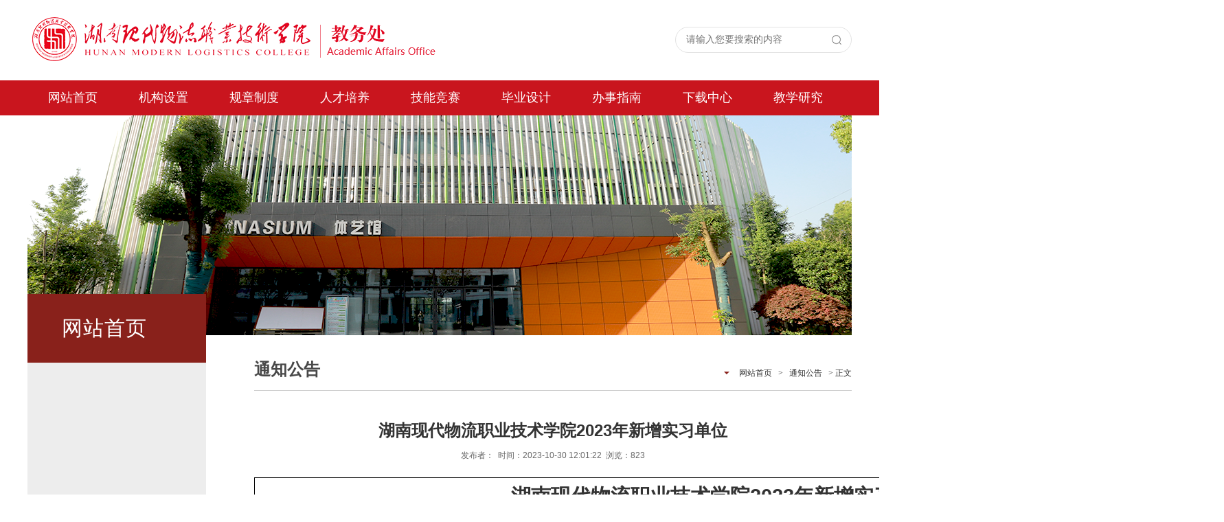

--- FILE ---
content_type: text/html
request_url: http://jwc.hmlc.edu.cn/info/1013/1562.htm
body_size: 12179
content:
<!DOCTYPE html>
<html lang="zh-CN">
<head>

<!--防止IE进入怪异模式-->
<meta http-equiv="X-UA-Compatible" content="IE=edge,chrome=1">
<meta charset="utf-8">
<meta name="viewport" content="width=device-width, initial-scale=1">
<meta name="renderer" content="webkit">  <!--让部分国产浏览器默认采用高速模式渲染页面-->

<title>湖南现代物流职业技术学院2023年新增实习单位-湖南现代物流职业技术学院-教务处</title><META Name="keywords" Content="湖南现代物流职业技术学院-教务处,通知公告" />

<!-- HTML5 shim and Respond.js for IE8 support of HTML5 elements and media queries -->
<!-- WARNING: Respond.js doesn't work if you view the page via file:// -->
<!--[if lt IE 9]>
<script src="https://cdn.bootcss.com/html5shiv/3.7.3/html5shiv.min.js"></script>
<script src="https://cdn.bootcss.com/respond.js/1.4.2/respond.min.js"></script>
<![endif]-->

<link rel="stylesheet" type="text/css" href="../../css/layout.css" />
<script src="../../js/jquery.min.js"></script>
<script type="text/javascript" src="../../js/respond.min.js"></script>
<script type="text/javascript" src="../../js/base.js"></script>
<script type="text/javascript" src="../../js/jquery.SuperSlide.js"></script>

<!--Announced by Visual SiteBuilder 9-->
<link rel="stylesheet" type="text/css" href="../../_sitegray/_sitegray_d.css" />
<script language="javascript" src="../../_sitegray/_sitegray.js"></script>
<!-- CustomerNO:7765626265723230747a47545251544b03020003 -->
<link rel="stylesheet" type="text/css" href="../../content.vsb.css" />
<script type="text/javascript" src="/system/resource/js/counter.js"></script>
<script type="text/javascript">_jsq_(1013,'/content.jsp',1562,1665877384)</script>
</head>
<body>



<div class="head">
    <div class="w1200">
        <h1 class="fl"><!--#begineditable name="LOGO" viewid="203196" tagname="LOGO" action="" layout="" contype="" stylesysid="" template="" tplstyle="" clone="" istemp=""-->
<!-- 网站logo图片地址请在本组件"内容配置-网站logo"处填写 -->
<a href="../../" title="新-教务处"><img src="../../images/jwcogo.png"></a><!--#endeditable--></h1>
  <div class="fr">
            <div class="fr search-box" style="margin-top: 39px;">
           
 <!--#begineditable name="全文检索" action="webber.wbst.com.SpaceStaticAction" layout="/system/_component/news/tplnewslucenesearch.jsp" tpltype="1" contype="" clone="" viewid="271317" contentviewid="" tagname="全文检索"--><script type="text/javascript">
    function _nl_ys_check(){
        
        var keyword = document.getElementById('showkeycode271317').value;
        if(keyword==null||keyword==""){
            alert("请输入你要检索的内容！");
            return false;
        }
        if(window.toFF==1)
        {
            document.getElementById("lucenenewssearchkeyword271317").value = Simplized(keyword );
        }else
        {
            document.getElementById("lucenenewssearchkeyword271317").value = keyword;            
        }
        var  base64 = new Base64();
        document.getElementById("lucenenewssearchkeyword271317").value = base64.encode(document.getElementById("lucenenewssearchkeyword271317").value);
        new VsbFormFunc().disableAutoEnable(document.getElementById("showkeycode271317"));
        return true;
    } 
</script>


<form action="../../search.jsp?wbtreeid=1013" method="post" id="au1a" name="au1a" onsubmit="return _nl_ys_check()" class="clearfix fr mt10">
 <input type="hidden" id="lucenenewssearchkeyword271317" name="lucenenewssearchkeyword" value=""><input type="hidden" id="_lucenesearchtype271317" name="_lucenesearchtype" value="1"><input type="hidden" id="searchScope271317" name="searchScope" value="0">
 <input class="text fl" type="text" name="showkeycode" id="showkeycode271317" placeholder="请输入您要搜索的内容">
 <input type="image" src="../../images/search.png" align="absmiddle" class="image fr" alt="搜索" style="cursor: hand">

</form><script language="javascript" src="/system/resource/js/base64.js"></script><script language="javascript" src="/system/resource/js/formfunc.js"></script>
<!--#endeditable-->
  
           
            </div>
  
  </div>
    </div>
</div>
<div class="cnav">
            <div class="cnav1"><!--#begineditable name="网站导航" action="webber.wbst.com.nav.MenuAction" layout="/system/_component/sitenav/tplvnav.jsp" tpltype="1" contype="" clone="" viewid="271319" contentviewid="" tagname="网站导航"--><ul>

                    <li>                                                                             
                         <a href="../../index.htm" title="网站首页">网站首页</a>
                    </li>


                    <li>                                                                             
                         <a href="../../jgsz1/bmgk.htm" title="机构设置">机构设置</a>
                        <div class="cnav11">
                            <ul>

                                <li>
                                    <a href="../../jgsz1/bmgk.htm" title="部门概况">部门概况</a>
                                </li>

                                <li>
                                    <a href="../../jgsz1/bmryjzn.htm" title="部门人员及职能">部门人员及职能</a>
                                </li>
                                
                            </ul>
                        </div>
                    </li>


                    <li>                                                                             
                         <a href="../../gzzd1/sjwj.htm" title="规章制度">规章制度</a>
                        <div class="cnav11">
                            <ul>

                                <li>
                                    <a href="../../gzzd1/sjwj.htm" title="上级文件">上级文件</a>
                                </li>

                                <li>
                                    <a href="../../gzzd1/xyzd.htm" title="学院制度">学院制度</a>
                                </li>
                                
                            </ul>
                        </div>
                    </li>


                    <li>                                                                             
                         <a href="../../rcpy1/zysz.htm" title="人才培养">人才培养</a>
                        <div class="cnav11">
                            <ul>

                                <li>
                                    <a href="../../rcpy1/zysz.htm" title="专业设置">专业设置</a>
                                </li>

                                <li>
                                    <a href="../../rcpy1/pyjh.htm" title="培养计划">培养计划</a>
                                </li>
                                
                            </ul>
                        </div>
                    </li>


                    <li>                                                                             
                         <a href="../../jnjs1/jnjs.htm" title="技能竞赛">技能竞赛</a>
                        <div class="cnav11">
                            <ul>

                                <li>
                                    <a href="../../jnjs1/jnjs.htm" title="技能竞赛">技能竞赛</a>
                                </li>

                                <li>
                                    <a href="../../jnjs1/jncc.htm" title="技能抽查">技能抽查</a>
                                </li>
                                
                            </ul>
                        </div>
                    </li>


                    <li>                                                                             
                         <a href="../../bysj1.htm" title="毕业设计">毕业设计</a>
                        <div class="cnav11">
                            <ul>

                                <li>
                                    <a href="../../bysj1/bysjgz.htm" title="毕业设计工作">毕业设计工作</a>
                                </li>

                                <li>
                                    <a href="../../bysj1/bysjcg.htm" title="毕业设计成果">毕业设计成果</a>
                                </li>
                                
                            </ul>
                        </div>
                    </li>


                    <li>                                                                             
                         <a href="../../bszn.htm" title="办事指南">办事指南</a>
                        <div class="cnav11">
                            <ul>

                                <li>
                                    <a href="../../bszn/dtksqlc.htm" title="调停课申请流程">调停课申请流程</a>
                                </li>

                                <li>
                                    <a href="../../bszn/kbdzsqlc.htm" title="课表调整申请流程">课表调整申请流程</a>
                                </li>

                                <li>
                                    <a href="../../bszn/jczdlc.htm" title="教材征订流程">教材征订流程</a>
                                </li>

                                <li>
                                    <a href="../../bszn/xbjclxsqlc.htm" title="校本教材立项申请流程">校本教材立项申请流程</a>
                                </li>

                                <li>
                                    <a href="../../bszn/wjsbysjlc.htm" title="往届生毕业设计流程">往届生毕业设计流程</a>
                                </li>
                                
                            </ul>
                        </div>
                    </li>


                    <li>                                                                             
                         <a href="../../xzzx.htm" title="下载中心">下载中心</a>
                    </li>


                    <li>                                                                             
                         <a href="../../jxyj.htm" title="教学研究">教学研究</a>
                        <div class="cnav11">
                            <ul>

                                <li>
                                    <a href="../../jxyj/zyjs.htm" title="专业建设">专业建设</a>
                                </li>

                                <li>
                                    <a href="../../jxyj/kcjs.htm" title="课程建设">课程建设</a>
                                </li>

                                <li>
                                    <a href="../../jxyj/jcjs.htm" title="教材建设">教材建设</a>
                                </li>
                                
                            </ul>
                        </div>
                    </li>

</ul><!--#endeditable--></div>
</div>


<div class="list-banner">
    <!--#begineditable name="内页banner装饰图片" action="webber.wbst.com.column.ColumnMarkActionImgDiv" layout="/system/_component/column/tplcolumnimage.jsp" tpltype="1" contype="" clone="" viewid="271238" contentviewid="" tagname="内页banner装饰图片"--><img src="../../images/banner-2.png" /><!--#endeditable-->
</div>


<div class="mainWrap cleafix">
    <div class="main w1200">
        <div class="left fl">
            <div class="lmcc fl"><!--#begineditable name="一级栏目名称" viewid="203208" tagname="一级栏目名称" action="" layout="" contype="" stylesysid="" template="" tplstyle="" clone="" istemp="true"-->网站首页<!--#endeditable--></div>
            <div class="left-list fl">
                <!--#begineditable name="二级网站导航" viewid="203209" tagname="二级网站导航" action="" layout="" contype="" stylesysid="" template="" tplstyle="" clone="" istemp="true"--><ul>

                    
                </ul>
<!--#endeditable-->
            </div>
        </div>
        <div class="right fr">
            <div class="local fl">
                <h3><!--#begineditable name="栏目名称" viewid="203210" tagname="栏目名称" action="" layout="" contype="" stylesysid="" template="" tplstyle="" clone="" istemp="true"-->通知公告<!--#endeditable--></h3>
                <!--#begineditable name="当前位置" viewid="203211" tagname="当前位置" action="" layout="" contype="" stylesysid="" template="" tplstyle="" clone="" istemp="true"--><div class="dqwz">
    
                        <a href="../../index.htm">网站首页</a>
                >
                <a href="../../index/tzgg.htm">通知公告</a>
                >
                正文
</div><!--#endeditable-->
            </div>
            <!--#begineditable name="文章内容" viewid="203215" tagname="文章内容" action="" layout="" contype="" stylesysid="" template="" tplstyle="" clone="" istemp="true"-->
<script language="javascript" src="/system/resource/js/dynclicks.js"></script><script language="javascript" src="../../_dwr/interface/NewsvoteDWR.js"></script><script language="javascript" src="../../_dwr/engine.js"></script><script language="javascript" src="/system/resource/js/news/newscontent.js"></script><script type="text/javascript">NewsvoteDWR.getNewsLinkUrl(1562,'1665877384','vsb',newsSkip);function newsSkip(data){if(data != ""){window.location.href = data;}}</script><LINK href="/system/resource/style/component/news/content/format4.css" type="text/css" rel="stylesheet"><script language="javascript" src="/system/resource/js/ajax.js"></script><form name="_newscontent_fromname">
<div class="content fl">
    <div class="content-title fl">
                    <h3>湖南现代物流职业技术学院2023年新增实习单位</h3>
                         <h2 style="font-size:14px; font-weight:nomal"></h2>
                    <i>发布者：&nbsp;&nbsp;时间：2023-10-30 12:01:22&nbsp;&nbsp;浏览：<script>_showDynClicks("wbnews", 1665877384, 1562)</script></i>
        </div>


    <div id="vsb_content_4" class="content-con"><table cellpadding="0" cellspacing="0" width="1412">
 <tbody>
  <tr height="30" class="firstRow">
   <td colspan="17" height="30" width="1412" align="center" valign="middle"><p class="vsbcontent_start"><strong><span style="font-size: 29px;">湖南现代物流职业技术学院2023年新增实习单位汇总表</span></strong></p></td>
  </tr>
  <tr height="45">
   <td height="45" width="39"><p>序号</p></td>
   <td width="95"><p>二级学院名称</p></td>
   <td width="169"><p>专业名称</p></td>
   <td width="140"><p>实习单位名称</p></td>
   <td width="125"><p>组织机构代码</p></td>
   <td width="51"><p>单位所在省份</p></td>
   <td width="84"><p>单位所在地区</p></td>
   <td width="149"><p>详细地址</p></td>
   <td width="69"><p>企业员工规模（人）</p></td>
   <td width="69"><p>可接纳实习学生人数</p></td>
   <td width="69"><p>负责实习的部门名称</p></td>
   <td width="69"><p>部门联系人姓名</p></td>
   <td width="57"><p>是否具备资质</p></td>
   <td width="57"><p>诚信状况是否良好</p></td>
   <td width="57"><p>是否有安全防护方面的制度</p></td>
   <td width="55"><p>是否提供住宿</p></td>
   <td width="56"><p>实习条件（岗位）是否齐全</p></td>
  </tr>
  <tr height="18">
   <td height="18" width="39"><p>1</p></td>
   <td width="95"><p>物流管理学院</p></td>
   <td width="169"><p>供应链运营专业</p></td>
   <td width="140"><p>三诺生物传感股份有限公司</p></td>
   <td width="125"><p>91430100740620301T</p></td>
   <td width="51"><p>湖南省</p></td>
   <td width="84"><p>长沙市</p></td>
   <td width="149"><p>岳麓区谷苑路265号</p></td>
   <td width="69"><p>4000</p></td>
   <td width="69"><p>30~40</p></td>
   <td width="69"><p>人力资源部</p></td>
   <td width="69"><p>万莎</p></td>
   <td width="57"><p>是</p></td>
   <td width="57"><p>是</p></td>
   <td width="57"><p>是</p></td>
   <td width="55"><p>是</p></td>
   <td width="56"><p>是</p></td>
  </tr>
  <tr height="30">
   <td height="30" width="39"><p>2</p></td>
   <td width="95"><p>物流管理学院</p></td>
   <td width="169"><p>供应链运营专业</p></td>
   <td width="140"><p>芜湖安得智联科技有限公司</p></td>
   <td width="125"><p>913402005663629836</p></td>
   <td width="51"><p>广东省</p></td>
   <td width="84"><p>佛山市</p></td>
   <td width="149"><p>佛山市顺德区北滘镇美的全球创新中心东门16栋</p></td>
   <td width="69"><p>7500</p></td>
   <td width="69"><p>15-30</p></td>
   <td width="69"><p>营运与人力资源</p></td>
   <td width="69"><p>杨艳霞</p></td>
   <td width="57"><p>是</p></td>
   <td width="57"><p>是</p></td>
   <td width="57"><p>是</p></td>
   <td width="55"><p>是</p></td>
   <td width="56"><p>是</p></td>
  </tr>
  <tr height="30">
   <td height="30" width="39"><p>3</p></td>
   <td width="95"><p>物流管理学院</p></td>
   <td width="169"><p>现代物流管理（电商物流方向）</p></td>
   <td width="140"><p>兴盛优选</p></td>
   <td width="125"><p>91430900MA4PC0P606</p></td>
   <td width="51"><p>湖南省</p></td>
   <td width="84"><p>长沙市</p></td>
   <td width="149"><p>湖南省长沙高新开发区青山路662号芯城科技园二期 一栋</p></td>
   <td width="69"><p>15000多人</p></td>
   <td width="69"><p>100</p></td>
   <td width="69"><p>人力资源部</p></td>
   <td width="69"><p>刘珊</p></td>
   <td width="57"><p>是</p></td>
   <td width="57"><p>是</p></td>
   <td width="57"><p>是</p></td>
   <td width="55"><p>否</p></td>
   <td width="56"><p>是</p></td>
  </tr>
  <tr height="30">
   <td height="30" width="39"><p>4</p></td>
   <td width="95"><p>物流管理学院</p></td>
   <td width="169"><p>现代物流管理（电商物流方向）</p></td>
   <td width="140"><p>深圳美团优选科技有限公司</p></td>
   <td width="125"><p>91440300MA5GD3UHXQ</p></td>
   <td width="51"><p>广东省</p></td>
   <td width="84"><p>佛山市</p></td>
   <td width="149"><p>广东省佛山市禅城区</p></td>
   <td width="69"><p>20000</p></td>
   <td width="69"><p>100</p></td>
   <td width="69"><p>人力资源部</p></td>
   <td width="69"><p>何文斌</p></td>
   <td width="57"><p>是</p></td>
   <td width="57"><p>是</p></td>
   <td width="57"><p>是</p></td>
   <td width="55"><p>是</p></td>
   <td width="56"><p>是</p></td>
  </tr>
  <tr height="18">
   <td height="18" width="39"><p>5</p></td>
   <td width="95"><p>物流管理学院</p></td>
   <td width="169"><p>供应链运营专业</p></td>
   <td width="140"><p>零食很忙</p></td>
   <td width="125"><p>91430111MA4R1XX98A</p></td>
   <td width="51"><p>湖南省</p></td>
   <td width="84"><p>长沙市</p></td>
   <td width="149"><p>雨花区普洛斯物流园</p></td>
   <td width="69"><p>2000</p></td>
   <td width="69"><p>10</p></td>
   <td width="69"><p>人资行政部</p></td>
   <td width="69"><p>刘媛</p></td>
   <td width="57"><p>是</p></td>
   <td width="57"><p>是</p></td>
   <td width="57"><p>是</p></td>
   <td width="55"><p>是</p></td>
   <td width="56"><p>是</p></td>
  </tr>
  <tr height="30">
   <td height="30" width="39"><p>6</p></td>
   <td width="95"><p>物流管理学院</p></td>
   <td width="169"><p>现代物流管理（国际物流方向）</p></td>
   <td width="140"><p>上海格林福德国际货物运输代理有限公司</p></td>
   <td width="125"><p>91310120780037110G</p></td>
   <td width="51"><p>上海</p></td>
   <td width="84"><p>上海</p></td>
   <td width="149"><p>上海市杨浦区宁国路111号</p></td>
   <td width="69"><p>1000</p></td>
   <td width="69"><p>10</p></td>
   <td width="69"><p>人力资源部</p></td>
   <td width="69"><p>刘景礼</p></td>
   <td width="57"><p>是</p></td>
   <td width="57"><p>是</p></td>
   <td width="57"><p>是</p></td>
   <td width="55"><p>是</p></td>
   <td width="56"><p>是</p></td>
  </tr>
  <tr height="30">
   <td height="30" width="39"><p>7</p></td>
   <td width="95"><p>物流管理学院</p></td>
   <td width="169"><p>现代物流管理（国际物流方向）</p></td>
   <td width="140"><p>沛华运通国际物流（中国）有限公司</p></td>
   <td width="125"><p>91310000572684743Y</p></td>
   <td width="51"><p>上海</p></td>
   <td width="84"><p>上海</p></td>
   <td width="149"><p>上海市静安区成都北路199号</p></td>
   <td width="69"><p>2000</p></td>
   <td width="69"><p>5</p></td>
   <td width="69"><p>人力资源部</p></td>
   <td width="69"><p>唐微</p></td>
   <td width="57"><p>是</p></td>
   <td width="57"><p>是</p></td>
   <td width="57"><p>是</p></td>
   <td width="55"><p>否</p></td>
   <td width="56"><p>是</p></td>
  </tr>
  <tr height="18">
   <td height="18" width="39"><p>8</p></td>
   <td width="95"><p>物流管理学院</p></td>
   <td width="169"><p>物流管理</p></td>
   <td width="140"><p>惠州彩运物流有限公司</p></td>
   <td width="125"><p>91441300MA4ULHQR90</p></td>
   <td width="51"><p>广东省</p></td>
   <td width="84"><p>惠州市</p></td>
   <td width="149"><p>惠州市大亚湾龙山一路56号</p></td>
   <td width="69"><p>1000</p></td>
   <td width="69"><p>50</p></td>
   <td width="69"><p>仓储配送部</p></td>
   <td width="69"><p>罗鑫</p></td>
   <td width="57"><p>是</p></td>
   <td width="57"><p>是</p></td>
   <td width="57"><p>是</p></td>
   <td width="55"><p>是</p></td>
   <td width="56"><p>是</p></td>
  </tr>
  <tr height="44">
   <td height="44" width="39"><p>9</p></td>
   <td width="95"><p>物流管理学院</p></td>
   <td width="169"><p>物流管理</p></td>
   <td width="140"><p>湖南省极兔速递有限公司</p></td>
   <td width="125"><p>91430121MA4QX3NB2U</p></td>
   <td width="51"><p>湖南省</p></td>
   <td width="84"><p>长沙市</p></td>
   <td width="149"><p>长沙县榔梨街道福中路78号</p></td>
   <td width="69"><p>700</p></td>
   <td width="69"><p>30</p></td>
   <td width="69"><p>转运中心/安防/数据组/客服</p></td>
   <td width="69"><p>罗奇</p></td>
   <td width="57"><p>是</p></td>
   <td width="57"><p>是</p></td>
   <td width="57"><p>是</p></td>
   <td width="55"><p>是</p></td>
   <td width="56"><p>是</p></td>
  </tr>
  <tr height="45">
   <td height="45" width="39"><p>10</p></td>
   <td width="95"><p>物流管理学院</p></td>
   <td width="169"><p>快递运营管理</p></td>
   <td width="140"><p>湖南省圆通速递有限公司</p></td>
   <td width="125"><p>914301026685605421</p></td>
   <td width="51"><p>湖南省</p></td>
   <td width="84"><p>长沙县</p></td>
   <td width="149"><p>湖南省长沙县临空经济区盛祥路以东、天祥东路以南、小康路以西、大元东路以北</p></td>
   <td width="69"><p>1200</p></td>
   <td width="69"><p>30</p></td>
   <td width="69"><p>人力资源部</p></td>
   <td width="69"><p>文雯</p></td>
   <td width="57"><p>是</p></td>
   <td width="57"><p>是</p></td>
   <td width="57"><p>是</p></td>
   <td width="55"><p>是</p></td>
   <td width="56"><p>是</p></td>
  </tr>
  <tr height="18">
   <td height="18" width="39"><p>11</p></td>
   <td width="95"><p>物流管理学院</p></td>
   <td width="169"><p>快递运营管理</p></td>
   <td width="140"><p>湖南湘邮科技股份有限公司</p></td>
   <td width="125"><p>72257747-7</p></td>
   <td width="51"><p>湖南省</p></td>
   <td width="84"><p>长沙市</p></td>
   <td width="149"><p>岳麓区玉兰路2号</p></td>
   <td width="69"><p>500</p></td>
   <td width="69"><p>50</p></td>
   <td width="69"><p>客服部</p></td>
   <td width="69"><p>冯梦玲</p></td>
   <td width="57"><p>是</p></td>
   <td width="57"><p>是</p></td>
   <td width="57"><p>是</p></td>
   <td width="55"><p>否</p></td>
   <td width="56"><p>是</p></td>
  </tr>
  <tr height="30">
   <td height="30" width="39"><p>12</p></td>
   <td width="95"><p>物流管理学院</p></td>
   <td width="169"><p>物流管理</p></td>
   <td width="140"><p>湖南得泽物流有限公司</p></td>
   <td width="125"><p>91430102MA4Q90JB8N</p></td>
   <td width="51"><p>湖南省</p></td>
   <td width="84"><p>长沙市</p></td>
   <td width="149"><p>湖南省浏阳市永安镇申通快递长沙转运中心</p></td>
   <td width="69"><p>1000</p></td>
   <td width="69"><p>50</p></td>
   <td width="69"><p>人力资源部</p></td>
   <td width="69"><p>袁号</p></td>
   <td width="57"><p>是</p></td>
   <td width="57"><p>是</p></td>
   <td width="57"><p>是</p></td>
   <td width="55"><p>是</p></td>
   <td width="56"><p>是</p></td>
  </tr>
  <tr height="45">
   <td height="45" width="39"><p>13</p></td>
   <td width="95"><p>物流管理学院</p></td>
   <td width="169"><p>采购与供应管理</p></td>
   <td width="140"><p>深圳市英维克信息技术有限公司</p></td>
   <td width="125"><p>91440300586705111W</p></td>
   <td width="51"><p>广东省</p></td>
   <td width="84"><p>深圳市</p></td>
   <td width="149"><p>深圳市龙华新区观澜街道大布巷社区观光路1303号鸿信工业园</p></td>
   <td width="69"><p>2500</p></td>
   <td width="69"><p>30</p></td>
   <td width="69"><p>人力资源部</p></td>
   <td width="69"><p>刘经理</p></td>
   <td width="57"><p>是</p></td>
   <td width="57"><p>是</p></td>
   <td width="57"><p>是</p></td>
   <td width="55"><p>是</p></td>
   <td width="56"><p>是</p></td>
  </tr>
  <tr height="30">
   <td height="30" width="39"><p>14</p></td>
   <td width="95"><p>物流管理学院</p></td>
   <td width="169"><p>快递运营管理</p></td>
   <td width="140"><p>百世物流科技（中国）有限公司长沙分公司</p></td>
   <td width="125"><p>91430100597557812H</p></td>
   <td width="51"><p>湖南省</p></td>
   <td width="84"><p>长沙市</p></td>
   <td width="149"><p>湖南省长沙市长沙县黄花镇百星塘路35号</p></td>
   <td width="69"><p>300</p></td>
   <td width="69"><p>10</p></td>
   <td width="69"><p>供应链事业部</p></td>
   <td width="69"><p>张海燕</p></td>
   <td width="57"><p>是</p></td>
   <td width="57"><p>是</p></td>
   <td width="57"><p>是</p></td>
   <td width="55"><p>是</p></td>
   <td width="56"><p>是</p></td>
  </tr>
  <tr height="30">
   <td height="30" width="39"><p>15</p></td>
   <td width="95"><p>物流信息学院</p></td>
   <td width="169"><p>计算机应用技术</p></td>
   <td width="140"><p>湖南硅谷动力信息技术有限公司</p></td>
   <td width="125"><p>MA4Q28R5-3</p></td>
   <td width="51"><p>湖南</p></td>
   <td width="84"><p>长沙</p></td>
   <td width="149"><p>长沙市芙蓉区宇成朝阳广场T4栋6楼</p></td>
   <td width="69"><p>200</p></td>
   <td width="69"><p>100</p></td>
   <td width="69"><p>人力资源部</p></td>
   <td width="69"><p>彭亮</p></td>
   <td width="57"><p>是</p></td>
   <td width="57"><p>是</p></td>
   <td width="57"><p>是</p></td>
   <td width="55"><p>是</p></td>
   <td width="56"><p>是</p></td>
  </tr>
  <tr height="30">
   <td height="30" width="39"><p>16</p></td>
   <td width="95"><p>物流信息学院</p></td>
   <td width="169"><p>计算机应用技术</p></td>
   <td width="140"><p>湖南凯跃创智产业园发展有限公司</p></td>
   <td width="125"><p>MA4LW6Y7-8</p></td>
   <td width="51"><p>湖南</p></td>
   <td width="84"><p>长沙</p></td>
   <td width="149"><p>长沙市望城区腾飞路一段98号</p></td>
   <td width="69"><p>100</p></td>
   <td width="69"><p>100</p></td>
   <td width="69"><p>人力资源部</p></td>
   <td width="69"><p>向利兵</p></td>
   <td width="57"><p>是</p></td>
   <td width="57"><p>是</p></td>
   <td width="57"><p>是</p></td>
   <td width="55"><p>是</p></td>
   <td width="56"><p>是</p></td>
  </tr>
  <tr height="45">
   <td height="45" width="39"><p>17</p></td>
   <td width="95"><p>物流信息学院</p></td>
   <td width="169"><p>大数据技术</p></td>
   <td width="140"><p>阿凡达(湖南)科技有限公司</p></td>
   <td width="125"><p>MA7D47J3-8</p></td>
   <td width="51"><p>湖南</p></td>
   <td width="84"><p>湘潭</p></td>
   <td width="149"><p>湖南省湘潭市岳塘区昭山两型产业发展中心南主楼五楼507号</p></td>
   <td width="69"><p>50</p></td>
   <td width="69"><p>50</p></td>
   <td width="69"><p>人力资源部</p></td>
   <td width="69"><p>朱孟龙</p></td>
   <td width="57"><p>是</p></td>
   <td width="57"><p>是</p></td>
   <td width="57"><p>是</p></td>
   <td width="55"><p>是</p></td>
   <td width="56"><p>是</p></td>
  </tr>
  <tr height="30">
   <td height="30" width="39"><p>18</p></td>
   <td width="95"><p>物流信息学院</p></td>
   <td width="169"><p>大数据技术</p></td>
   <td width="140"><p>湖南智擎科技有限公司</p></td>
   <td width="125"><p>MA4L5D49-5</p></td>
   <td width="51"><p>湖南</p></td>
   <td width="84"><p>长沙</p></td>
   <td width="149"><p>长沙高新开发区尖山路39号长沙中电软件园一期13栋201室</p></td>
   <td width="69"><p>10</p></td>
   <td width="69"><p>10</p></td>
   <td width="69"><p>人力资源部</p></td>
   <td width="69"><p>段小龙</p></td>
   <td width="57"><p>是</p></td>
   <td width="57"><p>是</p></td>
   <td width="57"><p>是</p></td>
   <td width="55"><p>否</p></td>
   <td width="56"><p>是</p></td>
  </tr>
  <tr height="30">
   <td height="30" width="39"><p>19</p></td>
   <td width="95"><p>物流信息学院</p></td>
   <td width="169"><p>智能物流技术</p></td>
   <td width="140"><p>长沙北斗产业安全技术研究院股份有限公司</p></td>
   <td width="125"><p>91430100MA4L60890L</p></td>
   <td width="51"><p>湖南</p></td>
   <td width="84"><p>长沙</p></td>
   <td width="149"><p>岳麓区中电软件园内</p></td>
   <td width="69"><p>400</p></td>
   <td width="69"><p>5</p></td>
   <td width="69"><p>产教融合基地办公室</p></td>
   <td width="69"><p>贺显玉</p></td>
   <td width="57"><p>是</p></td>
   <td width="57"><p>是</p></td>
   <td width="57"><p>是</p></td>
   <td width="55"><p>否</p></td>
   <td width="56"><p>是</p></td>
  </tr>
  <tr height="30">
   <td height="30" width="39"><p>20</p></td>
   <td width="95"><p>物流信息学院</p></td>
   <td width="169"><p>人工智能技术应用</p></td>
   <td width="140"><p>中国移动通信集团湖南有限公司湖南5G应用生态产业园</p></td>
   <td width="125"><p>71093742-0</p></td>
   <td width="51"><p>湖南</p></td>
   <td width="84"><p>长沙</p></td>
   <td width="149"><p>湖南省三湘南湖大市场</p></td>
   <td width="69"><p>200</p></td>
   <td width="69"><p>40</p></td>
   <td width="69"><p>产教融合基地办公室</p></td>
   <td width="69"><p>张可鑫</p></td>
   <td width="57"><p>是</p></td>
   <td width="57"><p>是</p></td>
   <td width="57"><p>是</p></td>
   <td width="55"><p>否</p></td>
   <td width="56"><p>是</p></td>
  </tr>
  <tr height="30">
   <td height="30" width="39"><p>21</p></td>
   <td width="95"><p>物流信息学院</p></td>
   <td width="169"><p>人工智能技术应用</p></td>
   <td width="140"><p>杭州申昊科技股份有限公司</p></td>
   <td width="125"><p>74292934-5</p></td>
   <td width="51"><p>浙江</p></td>
   <td width="84"><p>杭州</p></td>
   <td width="149"><p>杭州市余杭区仓前街道长松街6号</p></td>
   <td width="69"><p>10</p></td>
   <td width="69"><p>10</p></td>
   <td width="69"><p>经理</p></td>
   <td width="69"><p>李孝凤</p></td>
   <td width="57"><p>是</p></td>
   <td width="57"><p>是</p></td>
   <td width="57"><p>是</p></td>
   <td width="55"><p>否</p></td>
   <td width="56"><p>是</p></td>
  </tr>
  <tr height="30">
   <td height="30" width="39"><p>22</p></td>
   <td width="95"><p>物流信息学院</p></td>
   <td width="169"><p>包装策划与设计</p></td>
   <td width="140"><p>东莞市美盈森环保科技有限公司</p></td>
   <td width="125"><p>66987989-7</p></td>
   <td width="51"><p>广东</p></td>
   <td width="84"><p>东莞</p></td>
   <td width="149"><p>东莞市大东路628号</p></td>
   <td width="69"><p>5000</p></td>
   <td width="69"><p>100</p></td>
   <td width="69"><p>人力资源部</p></td>
   <td width="69"><p>李基霞</p></td>
   <td width="57"><p>是</p></td>
   <td width="57"><p>是</p></td>
   <td width="57"><p>是</p></td>
   <td width="55"><p>是</p></td>
   <td width="56"><p>是</p></td>
  </tr>
  <tr height="30">
   <td height="30" width="39"><p>23</p></td>
   <td width="95"><p>物流信息学院</p></td>
   <td width="169"><p>物联网应用</p></td>
   <td width="140"><p>青岛海尔智能家电科技有限公司</p></td>
   <td width="125"><p>913702127837350374</p></td>
   <td width="51"><p>山东</p></td>
   <td width="84"><p>青岛</p></td>
   <td width="149"><p>崂山区海尔工业园</p></td>
   <td width="69"><p>100</p></td>
   <td width="69"><p>30</p></td>
   <td width="69"><p>人力资源部</p></td>
   <td width="69"><p>李伟</p></td>
   <td width="57"><p>是</p></td>
   <td width="57"><p>是</p></td>
   <td width="57"><p>是</p></td>
   <td width="55"><p>否</p></td>
   <td width="56"><p>是</p></td>
  </tr>
  <tr height="30">
   <td height="30" width="39"><p>24</p></td>
   <td width="95"><p>物流信息学院</p></td>
   <td width="169"><p>电子商务</p></td>
   <td width="140"><p>杭州赢动电子商务有限公司</p></td>
   <td width="125"><p>91330104MA2KFJH272</p></td>
   <td width="51"><p>浙江省</p></td>
   <td width="84"><p>杭州市</p></td>
   <td width="149"><p>浙江省杭州市上城区九盛路9号10幢2楼</p></td>
   <td width="69"><p>150</p></td>
   <td width="69"><p>30</p></td>
   <td width="69"><p>人力资源部</p></td>
   <td width="69"><p>裴经理</p></td>
   <td width="57"><p>是</p></td>
   <td width="57"><p>是</p></td>
   <td width="57"><p>是</p></td>
   <td width="55"><p>否</p></td>
   <td width="56"><p>是</p></td>
  </tr>
  <tr height="30">
   <td height="30" width="39"><p>25</p></td>
   <td width="95"><p>物流信息学院</p></td>
   <td width="169"><p>电子商务</p></td>
   <td width="140"><p>杭州才神信息技术有限公司</p></td>
   <td width="125"><p>91330104MA27YYGK04</p></td>
   <td width="51"><p>浙江省</p></td>
   <td width="84"><p>杭州市</p></td>
   <td width="149"><p>浙江省杭州市上城区东方电子商务园10幢209室</p></td>
   <td width="69"><p>200</p></td>
   <td width="69"><p>10</p></td>
   <td width="69"><p>人力资源部</p></td>
   <td width="69"><p>林经理</p></td>
   <td width="57"><p>是</p></td>
   <td width="57"><p>是</p></td>
   <td width="57"><p>是</p></td>
   <td width="55"><p>否</p></td>
   <td width="56"><p>是</p></td>
  </tr>
  <tr height="60">
   <td height="60" width="39"><p>26</p></td>
   <td width="95"><p>物流信息学院</p></td>
   <td width="169"><p>电子商务</p></td>
   <td width="140"><p>湖南晨丰元界新媒体技术有限公司</p></td>
   <td width="125"><p>91430304MAC68XY047</p></td>
   <td width="51"><p>湖南</p></td>
   <td width="84"><p>湘潭</p></td>
   <td width="149"><p>湖南省湘潭市岳塘区荷塘街道中国（中部）岳塘国际商贸城一期一阶段A4栋0202003号(岳塘经开区)</p></td>
   <td width="69"><p>200</p></td>
   <td width="69"><p>150</p></td>
   <td width="69"><p>人力资源部</p></td>
   <td width="69"><p>蒋丰</p></td>
   <td width="57"><p>是</p></td>
   <td width="57"><p>是</p></td>
   <td width="57"><p>是</p></td>
   <td width="55"><p>是</p></td>
   <td width="56"><p>是</p></td>
  </tr>
  <tr height="30">
   <td height="30" width="39"><p>27</p></td>
   <td width="95"><p>物流工程学院</p></td>
   <td width="169"><p>电子信息工程技术</p></td>
   <td width="140"><p>上海六瓣电子科技有限公司</p></td>
   <td width="125"><p>91330281MA2H7TE96H</p></td>
   <td width="51"><p>上海</p></td>
   <td width="84"><p>浦东新区</p></td>
   <td width="149"><p>上海市浦东新区沈梅路123弄2号908室</p></td>
   <td width="69"><p>15</p></td>
   <td width="69"><p>5</p></td>
   <td width="69"><p>研发部</p></td>
   <td width="69"><p>纪志浩</p></td>
   <td width="57"><p>是</p></td>
   <td width="57"><p>是</p></td>
   <td width="57"><p>是</p></td>
   <td width="55"><p>是</p></td>
   <td width="56"><p>是</p></td>
  </tr>
  <tr height="30">
   <td height="30" width="39"><p>28</p></td>
   <td width="95"><p>物流工程学院</p></td>
   <td width="169"><p>电子信息工程技术</p></td>
   <td width="140"><p>宁波市浩翎电子科技有限公司</p></td>
   <td width="125"><p>91330281MA2H7TE96H</p></td>
   <td width="51"><p>浙江省</p></td>
   <td width="84"><p>宁波市</p></td>
   <td width="149"><p>余姚市阳明街道丰山路58号天德商都H-66</p></td>
   <td width="69"><p>15</p></td>
   <td width="69"><p>5</p></td>
   <td width="69"><p>研发部</p></td>
   <td width="69"><p>朱元甲</p></td>
   <td width="57"><p>是</p></td>
   <td width="57"><p>是</p></td>
   <td width="57"><p>是</p></td>
   <td width="55"><p>是</p></td>
   <td width="56"><p>是</p></td>
  </tr>
  <tr height="30">
   <td height="30" width="39"><p>29</p></td>
   <td width="95"><p>物流工程学院</p></td>
   <td width="169"><p>工业机器人技术</p></td>
   <td width="140"><p>海尔智家（武汉）</p></td>
   <td><p>914201007646306271</p></td>
   <td><p>湖北</p></td>
   <td><p>武汉</p></td>
   <td width="149"><p>武汉市经开区车城东路98号海尔工业园</p></td>
   <td><p>500</p></td>
   <td><p>30</p></td>
   <td><p>人力资源</p></td>
   <td><p>段鹤松</p></td>
   <td><p>是</p></td>
   <td><p>是</p></td>
   <td><p>是</p></td>
   <td><p>是</p></td>
   <td><p>是</p></td>
  </tr>
  <tr height="30">
   <td height="30" width="39"><p>30</p></td>
   <td width="95"><p>物流工程学院</p></td>
   <td width="169"><p>汽车检测与维修技术专业</p></td>
   <td width="140"><p>长沙金泓顺汽车部件有限公司</p></td>
   <td><p>39610934-3</p></td>
   <td><p>湖南</p></td>
   <td><p>长沙市长沙县</p></td>
   <td width="149"><p>长沙市长沙县星沙产业基地红枫路8号</p></td>
   <td><p>500人以上</p></td>
   <td><p>20</p></td>
   <td><p>人力资源部</p></td>
   <td><p>何经理</p></td>
   <td><p>是</p></td>
   <td><p>是</p></td>
   <td><p>是</p></td>
   <td><p>是</p></td>
   <td><p>是</p></td>
  </tr>
  <tr height="30">
   <td height="30" width="39"><p>31</p></td>
   <td width="95"><p>物流人文艺术学院</p></td>
   <td width="169"><p>商务英语、跨境电商物流</p></td>
   <td width="140"><p>深圳市易通安达电商物流有限公司</p></td>
   <td><p>91440300MA5FKJ7R6G</p></td>
   <td><p>广东省</p></td>
   <td><p>深圳市</p></td>
   <td width="149"><p>龙华区大浪街道华兴路1号</p></td>
   <td><p>400</p></td>
   <td><p>20</p></td>
   <td><p>人力资源部</p></td>
   <td><p>谭红娟</p></td>
   <td><p>是</p></td>
   <td><p>是</p></td>
   <td><p>是</p></td>
   <td><p>是</p></td>
   <td><p>是</p></td>
  </tr>
  <tr height="30">
   <td height="30" width="39"><p>32</p></td>
   <td width="95"><p>物流人文艺术学院</p></td>
   <td width="169"><p>旅游管理、空中乘务、高速铁路客运乘务</p></td>
   <td width="140"><p>九所宾馆</p></td>
   <td><p>12430000MB0L04238W</p></td>
   <td><p>湖南省</p></td>
   <td><p>长沙市</p></td>
   <td width="149"><p>湖南省长沙市芙蓉区韶山北路16号</p></td>
   <td><p>300</p></td>
   <td><p>30</p></td>
   <td><p>人力资源部</p></td>
   <td><p>张彬雯</p></td>
   <td><p>是</p></td>
   <td><p>是</p></td>
   <td><p>是</p></td>
   <td><p>是</p></td>
   <td><p>是</p></td>
  </tr>
  <tr height="30">
   <td height="30" width="39"><p>33</p></td>
   <td width="95"><p>物流人文艺术学院</p></td>
   <td width="169"><p>旅游管理、空中乘务、高速铁路客运乘务</p></td>
   <td width="140"><p>湖南省唐羽茶业有限公司</p></td>
   <td><p>914301116755887035</p></td>
   <td><p>湖南省</p></td>
   <td><p>长沙市</p></td>
   <td width="149"><p>长沙雨花区环中路188国际企业中心1栋B座6楼</p></td>
   <td><p>400</p></td>
   <td><p>30</p></td>
   <td><p>人力资源部</p></td>
   <td><p>鲍雪梅</p></td>
   <td><p>是</p></td>
   <td><p>是</p></td>
   <td><p>是</p></td>
   <td><p>是</p></td>
   <td><p>是</p></td>
  </tr>
  <tr height="45">
   <td height="45" width="39"><p>34</p></td>
   <td width="95"><p>物流人文艺术学院</p></td>
   <td width="169"><p>旅游管理、会展</p></td>
   <td width="140"><p>长沙北辰房地产开发有限公司会展分公司</p></td>
   <td><p>91430105MA4R9N0271</p></td>
   <td><p>湖南省</p></td>
   <td><p>长沙市</p></td>
   <td width="149"><p>开福区新河街道湘江北路三段1500号A3区1#栋会议中心、2#栋酒店</p></td>
   <td><p>500</p></td>
   <td><p>30</p></td>
   <td><p>人力资源部</p></td>
   <td><p>黄艳彬</p></td>
   <td><p>是</p></td>
   <td><p>是</p></td>
   <td><p>是</p></td>
   <td><p>是</p></td>
   <td><p>是</p></td>
  </tr>
  <tr height="18">
   <td height="18" width="39"><p>35</p></td>
   <td width="95"><p>物流人文艺术学院</p></td>
   <td width="169"><p>酒店管理</p></td>
   <td width="140"><p>湖南圣爵菲斯投资有限公司</p></td>
   <td><p>91430100616602157R</p></td>
   <td><p>湖南</p></td>
   <td><p>长沙</p></td>
   <td width="149"><p>长沙市开福区三一大道471号</p></td>
   <td><p>500</p></td>
   <td><p>50</p></td>
   <td><p>人力资源部</p></td>
   <td><p>毕文建</p></td>
   <td><p>是</p></td>
   <td><p>是</p></td>
   <td><p>是</p></td>
   <td><p>是</p></td>
   <td><p>是</p></td>
  </tr>
  <tr height="30">
   <td height="30" width="39"><p>36</p></td>
   <td width="95"><p>物流人文艺术学院</p></td>
   <td width="169"><p>商务英语、跨境电商物流</p></td>
   <td width="140"><p>深圳市大普国际物流有限公司</p></td>
   <td><p>91440300MA5DNC8G8R</p></td>
   <td><p>广东</p></td>
   <td><p>深圳</p></td>
   <td width="149"><p>福永街道福永社区福海工业区二区11号405</p></td>
   <td><p>200</p></td>
   <td><p>20</p></td>
   <td><p>人力资源部</p></td>
   <td><p>韦鲜</p></td>
   <td><p>是</p></td>
   <td><p>是</p></td>
   <td><p>是</p></td>
   <td><p>是</p></td>
   <td><p>是</p></td>
  </tr>
  <tr height="45">
   <td height="45" width="39"><p>37</p></td>
   <td width="95"><p>物流人文艺术学院</p></td>
   <td width="169"><p>商务英语、跨境电商物流</p></td>
   <td width="140"><p>深圳市倍通供应链服务有限公司</p></td>
   <td><p>91440300581559207K</p></td>
   <td><p>广东</p></td>
   <td><p>深圳</p></td>
   <td width="149"><p>深圳市宝安区机场保税物流中心2号物流中心2206-2207单元</p></td>
   <td><p>150</p></td>
   <td><p>20</p></td>
   <td><p>人力资源部</p></td>
   <td><p>王启发</p></td>
   <td><p>是</p></td>
   <td><p>是</p></td>
   <td><p>是</p></td>
   <td><p>是</p></td>
   <td><p>是</p></td>
  </tr>
  <tr height="30">
   <td height="30" width="39"><p>38</p></td>
   <td width="95"><p>物流人文艺术学院</p></td>
   <td width="169"><p>旅游管理、空中乘务、高速铁路客运乘务</p></td>
   <td width="140"><p>湖南运达房地产开发有限公司长沙达铂W酒店</p></td>
   <td><p>91430111MA4Q94UB9T</p></td>
   <td><p>湖南</p></td>
   <td><p>长沙</p></td>
   <td width="149"><p>长沙市雨花区长沙大道567号运达中央广场二期商务综合楼</p></td>
   <td><p>300</p></td>
   <td><p>30</p></td>
   <td><p>人力资源部</p></td>
   <td><p>竺眉</p></td>
   <td><p>是</p></td>
   <td><p>是</p></td>
   <td><p>是</p></td>
   <td><p>是</p></td>
   <td><p>是</p></td>
  </tr>
  <tr height="30">
   <td height="30" width="39"><p>39</p></td>
   <td width="95"><p>物流人文艺术学院</p></td>
   <td width="169"><p>旅游管理、空中乘务、高速铁路客运乘务</p></td>
   <td width="140"><p>湖南运达房地产开发有限公司长沙瑞吉酒店</p></td>
   <td><p>91430111329395597Q</p></td>
   <td><p>湖南</p></td>
   <td><p>长沙</p></td>
   <td width="149"><p>长沙市雨花区沙湾路289号运达中央广场综合楼商业楼B栋</p></td>
   <td><p>400</p></td>
   <td><p>60</p></td>
   <td><p>人力资源部</p></td>
   <td><p>李柔珍</p></td>
   <td><p>是</p></td>
   <td><p>是</p></td>
   <td><p>是</p></td>
   <td><p>是</p></td>
   <td><p>是</p></td>
  </tr>
  <tr height="30">
   <td height="30" width="39"><p>40</p></td>
   <td width="95"><p>物流人文艺术学院</p></td>
   <td width="169"><p>旅游管理、空中乘务、高速铁路客运乘务</p></td>
   <td width="140"><p>湖南运达酒店管理有限公司长沙运达喜来登酒店</p></td>
   <td><p>91430105799106964M</p></td>
   <td><p>湖南</p></td>
   <td><p>长沙</p></td>
   <td width="149"><p>长沙市开福区望麓园街道芙蓉中路一段478号</p></td>
   <td><p>500</p></td>
   <td><p>30</p></td>
   <td><p>人力资源部</p></td>
   <td><p>韩璐</p></td>
   <td><p>是</p></td>
   <td><p>是</p></td>
   <td><p>是</p></td>
   <td><p>是</p></td>
   <td><p>是</p></td>
  </tr>
  <tr height="30">
   <td height="30" width="39"><p>41</p></td>
   <td width="95"><p>物流人文艺术学院</p></td>
   <td width="169"><p>旅游管理、空中乘务、高速铁路客运乘务</p></td>
   <td width="140"><p>北京湖南大厦管理有限公司</p></td>
   <td><p>91110101573187220C</p></td>
   <td><p>北京市</p></td>
   <td><p>北京市</p></td>
   <td width="149"><p>北京市东城区北京站街9号</p></td>
   <td><p>2000</p></td>
   <td><p>80</p></td>
   <td><p>人力资源部</p></td>
   <td><p>柳烨</p></td>
   <td><p>是</p></td>
   <td><p>是</p></td>
   <td><p>是</p></td>
   <td><p>是</p></td>
   <td><p>是</p></td>
  </tr>
  <tr height="30">
   <td height="30" width="39"><p>42</p></td>
   <td width="95"><p>物流人文艺术学院</p></td>
   <td width="169"><p>旅游管理、空中乘务、高速铁路客运乘务</p></td>
   <td width="140"><p>北京世纪华天酒店管理有限公司</p></td>
   <td><p>91110108678220883Y</p></td>
   <td><p>北京</p></td>
   <td><p>北京</p></td>
   <td width="149"><p>北京市海淀区蓝靛厂西路11号商业中心一层108号</p></td>
   <td><p>3000</p></td>
   <td><p>50</p></td>
   <td><p>人力资源部</p></td>
   <td><p>曾诚</p></td>
   <td><p>是</p></td>
   <td><p>是</p></td>
   <td><p>是</p></td>
   <td><p>是</p></td>
   <td><p>是</p></td>
  </tr>
  <tr height="45">
   <td height="45" width="39"><p>43</p></td>
   <td width="95"><p>物流人文艺术学院</p></td>
   <td width="169"><p>旅游管理、空中乘务、高速铁路客运乘务</p></td>
   <td width="140"><p>湖南映象潇湘饮食文化传播有限公司</p></td>
   <td><p>9143011155490583XF</p></td>
   <td><p>湖南</p></td>
   <td><p>长沙</p></td>
   <td width="149"><p>湖南省长沙市岳麓区观沙岭街道岳华路688号中交里城3号栋二、三楼</p></td>
   <td><p>300</p></td>
   <td><p>80</p></td>
   <td><p>人力资源部</p></td>
   <td><p>钟爱文</p></td>
   <td><p>是</p></td>
   <td><p>是</p></td>
   <td><p>是</p></td>
   <td><p>是</p></td>
   <td><p>是</p></td>
  </tr>
  <tr height="30">
   <td height="30" width="39"><p>44</p></td>
   <td width="95"><p>物流人文艺术学院</p></td>
   <td width="169"><p>旅游管理、空中乘务、高速铁路客运乘务</p></td>
   <td width="140"><p>长沙经济技术开发区威尼斯酒店有限公司</p></td>
   <td><p>91430100770050645A</p></td>
   <td><p>湖南</p></td>
   <td><p>长沙</p></td>
   <td width="149"><p>湖南省长沙县星沙镇星沙大道325号</p></td>
   <td><p>200</p></td>
   <td><p>20</p></td>
   <td><p>人力资源部</p></td>
   <td><p>强文梅</p></td>
   <td><p>是</p></td>
   <td><p>是</p></td>
   <td><p>是</p></td>
   <td><p>是</p></td>
   <td><p>是</p></td>
  </tr>
  <tr height="30">
   <td height="30" width="39"><p>45</p></td>
   <td width="95"><p>物流人文艺术学院</p></td>
   <td width="169"><p>商务英语</p></td>
   <td width="140"><p>深圳市博仁科技有限公司</p></td>
   <td><p>91440300357878131N</p></td>
   <td><p>广东</p></td>
   <td><p>深圳</p></td>
   <td width="149"><p>宝安区沙井街道共和第八工业区F栋302</p></td>
   <td><p>50</p></td>
   <td><p>10</p></td>
   <td><p>人力资源部</p></td>
   <td><p>杨游康</p></td>
   <td><p>是</p></td>
   <td><p>是</p></td>
   <td><p>是</p></td>
   <td><p>是</p></td>
   <td><p>是</p></td>
  </tr>
  <tr height="30">
   <td height="30" width="39"><p>46</p></td>
   <td width="95"><p>物流人文艺术学院</p></td>
   <td width="169"><p>商务英语</p></td>
   <td width="140"><p>川日国际物流（深圳）有限公司</p></td>
   <td><p>91440300MA5G8DL54Q</p></td>
   <td><p>广东</p></td>
   <td><p>深圳</p></td>
   <td width="149"><p>深圳市龙岗区坂田街道马安堂社区侨联东九巷1号一层</p></td>
   <td><p>20</p></td>
   <td><p>5</p></td>
   <td><p>人力资源部</p></td>
   <td><p>黄润哲</p></td>
   <td><p>是</p></td>
   <td><p>是</p></td>
   <td><p>是</p></td>
   <td><p>是</p></td>
   <td><p>是</p></td>
  </tr>
  <tr height="18">
   <td height="18" width="39"><p>47</p></td>
   <td width="95"><p>物流人文艺术学院</p></td>
   <td width="169"><p>商务英语</p></td>
   <td width="140"><p>湖南唐朝信息科技有限公司</p></td>
   <td><p>91430121MA7AG90J6P</p></td>
   <td><p>湖南</p></td>
   <td><p>长沙</p></td>
   <td width="149"><p>长沙县学园路3号唐朝集团</p></td>
   <td><p>50</p></td>
   <td><p>10</p></td>
   <td><p>人力资源部</p></td>
   <td><p>刘汝</p></td>
   <td><p>是</p></td>
   <td><p>是</p></td>
   <td><p>是</p></td>
   <td><p>是</p></td>
   <td><p>是</p></td>
  </tr>
  <tr height="30">
   <td height="30" width="39"><p>48</p></td>
   <td width="95"><p>物流人文艺术学院</p></td>
   <td width="169"><p>商务英语</p></td>
   <td width="140"><p>湖南申德钢铁有限公司</p></td>
   <td><p>91430100396965190J</p></td>
   <td><p>湖南</p></td>
   <td><p>长沙</p></td>
   <td width="149"><p>岳麓区玉兰路433号西枢纽商务中心T2写字楼22楼</p></td>
   <td><p>160</p></td>
   <td><p>20</p></td>
   <td><p>人力资源部</p></td>
   <td><p>王思瑞</p></td>
   <td><p>是</p></td>
   <td><p>是</p></td>
   <td><p>是</p></td>
   <td><p>是</p></td>
   <td><p>是</p></td>
  </tr>
  <tr height="30">
   <td height="30" width="39"><p>49</p></td>
   <td width="95"><p>物流人文艺术学院</p></td>
   <td width="169"><p>旅游管理、空中乘务、高速铁路客运乘务</p></td>
   <td width="140"><p>广东大厦</p></td>
   <td><p>9144000066503933XL</p></td>
   <td><p>广东</p></td>
   <td><p>广州</p></td>
   <td width="149"><p>广东省广州市越秀区东风中路309号</p></td>
   <td><p>350</p></td>
   <td><p>60</p></td>
   <td><p>人力资源部</p></td>
   <td><p>杨宏伟</p></td>
   <td><p>是</p></td>
   <td><p>是</p></td>
   <td><p>是</p></td>
   <td><p>是</p></td>
   <td><p>是</p></td>
  </tr>
  <tr height="30">
   <td height="30" width="39"><p>50</p></td>
   <td width="95"><p>物流人文艺术学院</p></td>
   <td width="169"><p>旅游管理、空中乘务、高速铁路客运乘务</p></td>
   <td width="140"><p>深圳市阳光假日酒店有限公司</p></td>
   <td><p>9144030031951955XB</p></td>
   <td><p>深圳</p></td>
   <td><p>深圳</p></td>
   <td width="149"><p>龙岗区龙岗街道平南社区龙岗路14号金色阳光酒店101</p></td>
   <td><p>300</p></td>
   <td><p>40</p></td>
   <td><p>人力资源部</p></td>
   <td><p>李高</p></td>
   <td><p>是</p></td>
   <td><p>是</p></td>
   <td><p>是</p></td>
   <td><p>是</p></td>
   <td><p>是</p></td>
  </tr>
  <tr height="30">
   <td height="30" width="39"><p>51</p></td>
   <td width="95"><p>物流人文艺术学院</p></td>
   <td width="169"><p>旅游管理、空中乘务、高速铁路客运乘务</p></td>
   <td width="140"><p>长隆集团</p></td>
   <td><p>914401137250197883</p></td>
   <td><p>广东</p></td>
   <td><p>广州</p></td>
   <td width="149"><p>广州市番禺区大石礼村香江野生动物园世界有限公司</p></td>
   <td><p>3000</p></td>
   <td><p>100</p></td>
   <td><p>人力资源部</p></td>
   <td><p>苏杰恩</p></td>
   <td><p>是</p></td>
   <td><p>是</p></td>
   <td><p>是</p></td>
   <td><p>是</p></td>
   <td><p>是</p></td>
  </tr>
  <tr height="30">
   <td height="30" width="39"><p>52</p></td>
   <td width="95"><p>物流人文艺术学院</p></td>
   <td width="169"><p>旅游管理、空中乘务、高速铁路客运乘务</p></td>
   <td width="140"><p>北京国际度假区有限公司主题公园和度假区管理分公司</p></td>
   <td><p>91110112MA01A8YU6M</p></td>
   <td><p>北京</p></td>
   <td><p>北京</p></td>
   <td width="149"><p>北京市通州区度假区北街6号院八区3号楼</p></td>
   <td><p>3000</p></td>
   <td><p>100</p></td>
   <td><p>人力资源部</p></td>
   <td><p>任小超</p></td>
   <td><p>是</p></td>
   <td><p>是</p></td>
   <td><p>是</p></td>
   <td><p>是</p></td>
   <td><p>是</p></td>
  </tr>
  <tr height="30">
   <td height="30" width="39"><p>53</p></td>
   <td width="95"><p>物流人文艺术学院</p></td>
   <td width="169"><p>旅游管理、酒店管理</p></td>
   <td width="140"><p>长沙新怡园餐饮管理有限公司</p></td>
   <td><p>91430103753372992N</p></td>
   <td><p>湖南</p></td>
   <td><p>长沙</p></td>
   <td width="149"><p>长沙市芙蓉区中路贺龙体育场北广场</p></td>
   <td><p>100</p></td>
   <td><p>50</p></td>
   <td><p>人力资源部</p></td>
   <td><p>陈静</p></td>
   <td><p>是</p></td>
   <td><p>是</p></td>
   <td><p>是</p></td>
   <td><p>是</p></td>
   <td><p>是</p></td>
  </tr>
  <tr height="60">
   <td height="60" width="39"><p>54</p></td>
   <td width="95"><p>物流人文艺术学院</p></td>
   <td width="169"><p>旅游管理、空中乘务、高速铁路客运乘务</p></td>
   <td width="140"><p>广西东呈酒店管理集团股份有限公司</p></td>
   <td><p>91450100799710205N（1-1）</p></td>
   <td><p>湖南</p></td>
   <td><p>长沙</p></td>
   <td width="149"><p>湖南省长沙市开福区新河街道芙蓉中路一段88号天健芙蓉盛世花园二期H栋2819-2822房-415号</p></td>
   <td><p>200</p></td>
   <td><p>30</p></td>
   <td><p>人力资源部</p></td>
   <td><p>饶佳</p></td>
   <td><p>是</p></td>
   <td><p>是</p></td>
   <td><p>是</p></td>
   <td><p>是</p></td>
   <td><p>是</p></td>
  </tr>
  <tr height="30">
   <td height="30" width="39"><p>55</p></td>
   <td width="95"><p>物流商学院</p></td>
   <td width="169"><p>大数据会计专业、金融服务与管理专业</p></td>
   <td width="140"><p>湖南逐日信用管理有限公司</p></td>
   <td><p>91430105MA4PJAB08A</p></td>
   <td><p>湖南</p></td>
   <td><p>长沙</p></td>
   <td width="149"><p>岳麓区咸嘉湖街道高信向日葵蓝杉大厦501</p></td>
   <td><p>100</p></td>
   <td><p>50</p></td>
   <td><p>人力资源部</p></td>
   <td><p>许婷</p></td>
   <td><p>是</p></td>
   <td><p>是</p></td>
   <td><p>是</p></td>
   <td><p>是</p></td>
   <td><p>是</p></td>
  </tr>
  <tr height="30">
   <td height="30" width="39"><p>56</p></td>
   <td width="95"><p>物流商学院</p></td>
   <td width="169"><p>商务管理专业、大数据与会计专业、市场营销专业</p></td>
   <td width="140"><p>北京市好利来食品有限公司</p></td>
   <td><p>91110105721420005Y</p></td>
   <td><p>北京</p></td>
   <td><p>北京</p></td>
   <td width="149"><p>北京市朝阳区文化大道甲6号</p></td>
   <td><p>10000</p></td>
   <td><p>11</p></td>
   <td><p>人力资源部</p></td>
   <td><p>郑颖</p></td>
   <td><p>是</p></td>
   <td><p>是</p></td>
   <td><p>是</p></td>
   <td><p>是</p></td>
   <td><p>是</p></td>
  </tr>
  <tr height="30">
   <td height="30" width="39"><p>57</p></td>
   <td width="95"><p>物流商学院</p></td>
   <td width="169"><p>金融服务与管理专业、市场营销、商务管理、大数据与会计专业</p></td>
   <td width="140"><p>深圳市乐有家控股集团有限公司</p></td>
   <td><p>91440300668516752K</p></td>
   <td><p>广东</p></td>
   <td><p>深圳</p></td>
   <td width="149"><p>深圳市福田区园岭街道八卦四路安吉尔大厦1601、1602</p></td>
   <td><p>10000</p></td>
   <td><p>500</p></td>
   <td><p>人力资源部</p></td>
   <td><p>唐微</p></td>
   <td><p>是</p></td>
   <td><p>是</p></td>
   <td><p>是</p></td>
   <td><p>是</p></td>
   <td><p>是</p></td>
  </tr>
  <tr height="30">
   <td height="30" width="39"><p>58</p></td>
   <td width="95"><p>物流商学院</p></td>
   <td width="169"><p>金融服务与管理专业、市场营销、商务管理、大数据与会计专业</p></td>
   <td width="140"><p>深圳市银雁金融有限公司</p></td>
   <td><p>914403002792576703</p></td>
   <td><p>广东</p></td>
   <td><p>深圳</p></td>
   <td width="149"><p>深圳市福田区道福保社区市花路创凌通科技大厦B座14层</p></td>
   <td><p>10000</p></td>
   <td><p>100</p></td>
   <td><p>人力资源部</p></td>
   <td><p>林碧君</p></td>
   <td><p>是</p></td>
   <td><p>是</p></td>
   <td><p>是</p></td>
   <td><p>是</p></td>
   <td><p>是</p></td>
  </tr>
  <tr height="30">
   <td height="30" width="39"><p>59</p></td>
   <td width="95"><p>物流商学院</p></td>
   <td width="169"><p>市场营销、商务管理</p></td>
   <td width="140"><p>湖南天泽华丽数字科技有限公司</p></td>
   <td><p>91430203MA4PHFQ303</p></td>
   <td><p>湖南省</p></td>
   <td><p>株洲市</p></td>
   <td width="149"><p>株洲市芦淞区铁西路127号华丽国际16F</p></td>
   <td><p>100</p></td>
   <td><p>10</p></td>
   <td><p>人力资源</p></td>
   <td><p>周圣</p></td>
   <td><p>是</p></td>
   <td><p>是</p></td>
   <td><p>是</p></td>
   <td><p>是</p></td>
   <td><p class="vsbcontent_end">是</p></td>
  </tr>
 </tbody>
</table></div><div id="div_vote_id"></div>
    

    <div class="content-sxt fl">
        
        <a href="1553.htm">下一条：关于2023年湖南省芙蓉计划 芙蓉教学名师拟推荐人选的公示</a>
    </div>



    
</div>
</form><!--#endeditable-->
        </div>
    </div>
</div>



<div class="footer">
    <div class="w1200">
        <!--#begineditable name="版权" viewid="203205" tagname="版权" action="" layout="" contype="" stylesysid="" template="" tplstyle="" clone="" istemp=""--><!-- 版权内容请在本组件"内容配置-版权"处填写 -->


<div class="txt"> 

<p>版权所有：湖南现代物流职业技术学院 　网站备案：湘ICP备05008287号 <br />湘教QS3-200505-000119 &nbsp; 地址：湖南省长沙市远大二路泉塘 <br />邮编：410131 　电话：0731-84073065 　传真：0731-84073059</p>

</div><!--#endeditable-->
        <!--#begineditable name="底部链接图片列表" viewid="203206" tagname="底部链接图片列表" action="" layout="" contype="" stylesysid="" template="" tplstyle="" clone="" istemp=""-->    
	<a href="#" class="fl" onclick="_addDynClicks(&#34;wbimage&#34;, 1665877384, 42145)"><div class="pic"><img src="../../images/18/04/23/1g5ybp3h8h/icon7.png" alt=""></div><p>微 博</p></a>
	<a href="#" class="fl" onclick="_addDynClicks(&#34;wbimage&#34;, 1665877384, 42146)"><div class="pic"><img src="../../images/18/04/23/1g5ybp3h8h/icon8.png" alt=""></div><p>微 信</p></a>
	<a href="#" class="fl" onclick="_addDynClicks(&#34;wbimage&#34;, 1665877384, 42147)"><div class="pic"><img src="../../images/18/04/23/1g5ybp3h8h/icon9.png" alt=""></div><p>投 稿</p></a>


<!--#endeditable-->
    </div>
</div>
</body>
</html>


--- FILE ---
content_type: text/html;charset=UTF-8
request_url: http://jwc.hmlc.edu.cn/system/resource/code/news/click/dynclicks.jsp?clickid=1562&owner=1665877384&clicktype=wbnews
body_size: 120
content:
823

--- FILE ---
content_type: text/css
request_url: http://jwc.hmlc.edu.cn/css/layout.css
body_size: 4385
content:
/*Internet Explorer 10 并没有对 屏幕的宽度 和 视口（viewport）的宽度 进行区分*/
@-ms-viewport       { width: device-width; }
@-o-viewport        { width: device-width; }
@viewport           { width: device-width; }  
/*Internet Explorer 10 并没有对 屏幕的宽度 和 视口（viewport）的宽度 进行区分 end*/
ul,ol,dl,table,th,tr,td,input,textarea,li,a,div,span,em,i,img{ margin:0; padding:0; border:0;}
a:hover{ text-decoration:none;}
li{ list-style:none;}
/*全局样式*/
html, body {width:100%; margin: 0 auto;    min-width: 1200px;}
/*= 清除浮动=*/
.clear{clear: both; height:0px; line-height:0px; font-size:0px; overflow:hidden;display: block;}
.clearfix:after { content: ""; display: block; height: 0px;  clear: both; visibility: hidden; font-size:0px;}
/* Hides from IE-mac \*/
* html .clearfix {height: 0%;}
/* End hide from IE-mac */
*+html .clearfix {min-height: 0%;}

/* 针对IE7 */
* + html .clearfix {min-height:0%;}
.fl {float: left;}
.fr {float: right;}




.link{ width:100%; height:96px; background:#9b0d14; }
.linkbox{ width:1200px; margin:0 auto; }
.linkbox span{ float:left; width:40px; height:96px; background:url(../images/link.png) left center no-repeat; margin-right:20px; }
.linkbox ul li{ float:left; padding:0 14px; height:96px; line-height:96px; }
.linkbox ul li a{ color:#494949;font-size:14px; }





.cnav{ width:100%; height: 51px; position: relative; background:#c9151e;}
.cnav1 {width: 1200px; height: 51px; margin: 0px auto; }
.cnav1 ul li {
	transition: all 0.8s ease-in-out;
    width: 132px;
    height:51px;
    text-align: center;
    line-height: 51px;
    float: left;
    display: block;
}
.cnav1 ul li a {
    text-align: center; color:#fff; font-size: 18px; 
}
.cnav1 ul li .cnav11 {width:120px; top: 51px; display: none; position: absolute; z-index: 999;}
.cnav1 ul li .cnav11 ul li {
   width:132px;
   height:40px;
   line-height:40px;
   border-bottom: 1px #a06f4d solid;
   float: left;
   display: block;
   background: #89211b;
}
.cnav1 ul li .cnav11 ul li a {color:#fff; font-size: 14px;}
.cnav1 ul li .cnav11 ul li:hover {background:#a1261f;}

.cnav1 ul li:hover .cnav11 {display: block; }
.cnav1 ul li:hover{background:#a1261f; }









.search-box .top a {
  display: inline-block;
  vertical-align: middle;
  font-size: 14px;
  color: #808080;
  margin: 0 10px;
}
.search-box .top a:hover {
  color: #b0070e;
}
.search-box form {
  width: 255px;
  height: 36px;
  line-height: 36px;
  border: #e2e2e2 1px solid;
  border-radius: 100px;
  overflow: hidden;
}
.search-box form .text {
  height: 34px;
  line-height: 34px;
  padding-left: 15px;
  font-size: 14px;
  width: 188px;
  background: none;
}
.search-box form .image {
  padding: 11px 14px;
}










/*原文件配置*/
.w1200{ width:1200px; margin:0 auto;position: relative;display: table;}
body {color:#333; font:12px/20px 'Microsoft YaHei', arial, sans-serif;}
a{ color:#333;text-decoration: none;}
a:hover{color:#89211b;}
.mt20{margin-top: 20px}
.mt30{margin-top: 30px}
.mt50{margin-top: 50px}

em,i{font-style: normal;}

/*纵向居中*/
.v_middle{ vertical-align:middle;}
/*横向居中*/
.te-align{ text-align:center;}
/*相对定位*/
.p_r{ position:relative;}

.top{height: 30px;width: 100%;background:#c9151e;line-height: 30px;color: #a5a4a4}
.top a{color: #a5a4a4;padding: 0 10px}

.head{}
.head .fr span,.head .fr span em{display: block;}
.head .fr span{margin-left: 25px;margin-top: 15px}
.head .fr span em{color: #f8b2ae;font-size: 14px;}

.navbar{background-color: #c9151e;height: 45px;line-height: 45px;}
.nav{}
.nav .m{ float:left;  position:relative;height: 40px;}
.nav h3{ float:left;  font-size:100%; font-weight:normal; font-size:16px;overflow:hidden;margin-top: 0}
.nav h3 a{ display:block; vertical-align:top;display: block;width: 133px;text-align: center; color:#fff;}
.nav .on h3 a{color:#fff;background-color: #89211b}
.nav .sub{ display:none;width:150px; padding:5px 0;   position:absolute; left:0px; top:40px; background:#89211b; text-align:center;z-index: 999; }
.nav .sub li{ vertical-align:middle; }
.nav .sub li a{ height:20px; line-height:20px; padding:6px 0;  display:block; background:url(images/icon.png) 0 9px no-repeat; color:#fff;   }
.nav .sub li a:hover{ color:#fff; background:#a1261f;   }

/* banner */
.slider{width:100%;min-width:1200px;height:335px;position:relative; overflow:hidden;background:#fff; text-align:center;}
.slider .bd{ width:1200px; position:absolute; left:50%; margin-left:-600px  }
.slider .bd li{ width:1200px;  overflow:hidden; position: relative;}
.slider .bd li img{ display:block; width:1200px; height:335px;}
.slider .tempWrap{ overflow:visible !important }
.slider .tempWrap ul{  margin-left:-1200px !important; /*强制位置*/  }
.slider .bd li .txt{position: absolute;z-index: 9;left: 20px;bottom: 0px;background: url(../images/tbg.png);height: 40px;width: 100%;line-height: 40px;color: #FFF;font-size: 16px;}
.slider .pnBtn{  position:absolute; z-index:1; top:0; width:100%;  height:335px; cursor:pointer;   }
.slider .prev{ left:-50%; margin-left:-600px;}
.slider .next{ left:50%;  margin-left:600px;}
.slider .pnBtn .blackBg{display:block;position:absolute;left:0;top:0;width:100%;height:335px;background:#000;filter:alpha(opacity=50);opacity:0.5;}
.slider .pnBtn .arrow{position:absolute;top:0; z-index:1;width:60px;height:335px;filter:alpha(opacity=60);opacity:0.6;}
.slider .pnBtn .arrow:hover{ filter:alpha(opacity=90);opacity:0.9; }
.slider .prev .arrow{ right:0; background:url(../images/slider-arrow.png) -120px 0 no-repeat;   }
.slider .next .arrow{ left:0; background:url(../images/slider-arrow.png) 0 0 no-repeat;  }

.title{width: 100%;border-bottom: 1px #b2b2b2 dashed;line-height: 50px;height: 50px;font-size: 20px;color: #89211b;padding-bottom: 10px;}
.title img{vertical-align: middle;display: inline-block;margin-right: 10px;}
.title a{display: block;width: 50px;height: 50px;background: url(../images/more.jpg) no-repeat center center;}

.news-box{}
.news-box dd{width: 290px;height: 285px;background-color: #f7f7f7;margin-right: 25px;margin-left: 0;overflow: hidden;}
.news-box dd h3{margin-bottom: 0;margin-top: 0px;padding-left: 10px;padding-right: 10px;height: 24px;overflow: hidden;line-height: 24px;}
.news-box dd.n1 img{border-bottom: 3px #ec7c51 solid}
.news-box dd img{border-bottom: 3px #efab09 solid}
.news-box dd p{margin-top: 0;padding:0px 10px 0 10px;height: 40px;line-height: 20px;margin-bottom: 0;color: #666}
.news-box dd span{padding-left: 10px;color: #666}
.news-box dt{width: 270px;height: 285px;overflow: hidden;}
.news-box dt li{border-bottom: 1px #e1e1e1 solid;line-height: 24px;height: 48px;padding-bottom: 13px;margin-bottom: 12px;}
.news-box dt li a{font-size: 14px;}
.news-box dt li span{font-size: 12px;color: #666;display: inline-block;}

.home-bg{height: 420px;width: 100%;background:#f7f7f7;overflow: hidden;}
.home-bg .gg{width: 540px;margin-right: 50px;}
.home-bg .gg li{height: 70px;width: 100%;overflow: hidden;}
.home-bg .gg li span{display: block;width: 70px;height: 70px;text-align: center;}
.home-bg .gg li span em{background-color: #89211b;color: #FFF;display: block;height: 35px;line-height: 35px;font-weight: bold;font-size: 24px;}
.home-bg .gg li span i{border:1px #bcbcbc solid;width: 68px;height: 33px;line-height: 33px;display: block;font-size: 14px;}
.home-bg .gg li .txt{padding-left: 80px;}
.home-bg .gg li .txt h3{margin: 0}
.home-bg .gg li .txt p{color: #666}
.home-bg .media{width: 400px;}
.home-bg .media ul{margin-top: 10px}
.home-bg .media li{line-height: 33px;background: url(../images/icon6.png) no-repeat left center;padding-left: 20px;height: 33px;overflow: hidden;font-size: 14px;}

.home-bg .win{width: 182px;margin-top:15px;}
.home-bg .win div{height: 50px;line-height: 50px;margin-top:5px;}
.home-bg .win div a{display: block;font-size: 14px;padding-left: 55px;}
.home-bg .win .icon1{width: 180px;height: 48px;border:1px #d4d4d4 solid;background: #f7f7f7 url(../images/b5.png) no-repeat 20px center;}
.home-bg .win .icon2{width: 180px;height: 48px;border:1px #d4d4d4 solid;background: #f7f7f7 url(../images/b1.png) no-repeat 20px center;}
.home-bg .win .icon3{width: 180px;height: 48px;border:1px #d4d4d4 solid;background: #f7f7f7 url(../images/b2.png) no-repeat 20px center;}
.home-bg .win .icon4{width: 180px;height: 48px;border:1px #d4d4d4 solid;background: #f7f7f7 url(../images/b3.png) no-repeat 20px center;}
.home-bg .win .icon5{width: 180px;height: 48px;border:1px #d4d4d4 solid;background: #f7f7f7 url(../images/b4.png) no-repeat 20px center;}
.home-bg .win .icon6{width: 180px;height: 48px;border:1px #d4d4d4 solid;background: #f7f7f7 url(../images/b6.png) no-repeat 20px center;}
.home-bg .win .icon1:hover a,.home-bg .win .icon2:hover a,.home-bg .win .icon3:hover a,.home-bg .win .icon4:hover a,.home-bg .win .icon5:hover a,.home-bg .win .icon6:hover a{color: #FFF}
.home-bg .win .icon1:hover{width: 180px;height: 48px;border:1px #89211b solid;background: #89211b url(../images/b05.png) no-repeat 20px center;color: #FFF}
.home-bg .win .icon2:hover{width: 180px;height: 48px;border:1px #89211b solid;background: #89211b url(../images/b01.png) no-repeat 20px center;color: #FFF}
.home-bg .win .icon3:hover{width: 180px;height: 48px;border:1px #89211b solid;background: #89211b url(../images/b02.png) no-repeat 20px center;color: #FFF}
.home-bg .win .icon4:hover{width: 180px;height: 48px;border:1px #89211b solid;background: #89211b url(../images/b03.png) no-repeat 20px center;color: #FFF}
.home-bg .win .icon5:hover{width: 180px;height: 48px;border:1px #89211b solid;background: #89211b url(../images/b04.png) no-repeat 20px center;color: #FFF}
.home-bg .win .icon6:hover{width: 180px;height: 48px;border:1px #89211b solid;background: #89211b url(../images/b06.png) no-repeat 20px center;color: #FFF}



.picScroll-left{ width:1200px;  overflow:hidden; position:relative;margin:0px auto 30px;}
.picScroll-left .bd{width:1215px;  margin-left: -18px;}
.picScroll-left .bd ul{ overflow:hidden; zoom:1; }
.picScroll-left .bd ul li{ margin:0 19px; float:left; _display:inline; overflow:hidden; text-align:center;width:270px; height:190px;}
.picScroll-left .bd ul li .pic{ width:270px; height:140px;}
.picScroll-left .bd ul li .pic img{ width:270px; height:140px; display:block;}
.picScroll-left .bd ul li .txt{line-height: 50px;}


.footer{background: #c9151e;height: 117px;overflow: hidden;}
.footer .txt{color: #FFF;font-size: 14px;line-height: 34px;margin-top: 10px; text-align: center;}
.footer .icon {margin-top: 30px}
.footer .icon a{display: block;width: 60px;color: #FFF;font-size: 14px;}
.footer .icon .pic{height: 27px;width: 60px;display:table-cell;overflow: hidden;vertical-align: middle;margin-bottom: 10px;}
.footer .icon .pic img{display: inline-block;vertical-align: middle;}
.footer .icon p,.footer p{margin: 0}



/*页面主体部分*/
.mainWrap{ width: 100%; height: auto; min-width: 1200px; }
.main{ height: auto;}
.mainL{ width: 790px;}
/**/
.mainTop{ width: 100%; height: auto;}
/*内页banner*/
.list-banner{width:100%; height:320px; text-align:center; overflow:hidden;}
.left{width:260px; margin-top:-60px;  position:relative; z-index:100;}
.right{width:870px; margin-top:20px;}
.lmcc{background:#89211b; height:100px; line-height:100px; color:#fff; padding-left:50px; width:210px; font-size:30px; letter-spacing:1px;}
.left-list{background:#ededed; padding-bottom:200px; padding-top:15px; padding-left:10px; width:250px;}
.left-list li{width:250px; height:46px; line-height:46px; font-size:16px;}
.left-list li a{display:block; padding-left:20px; float:left; width:230px; height:46px; margin-bottom:10px; line-height:46px; color:#333; float:left;}
.left-list li a:hover,.left-current{background:#fff!important; color:#89211b!important;}
.local{width:100%; height:60px; line-height:60px; border-bottom:1px solid #cecece;}
.local h3{color:#484848; margin:0; font-size:24px; font-weight:bold; float:left;}
.dqwz{float:right; color:#333; font-size:12px; background:url(../images/pic4.png) no-repeat left center; padding-left:16px; font-family:'宋体'}
.dqwz a{color:#333; line-height:70px; padding:0 6px;}

.content,.jj,.list,.pic-list{width:100%; margin:20px 0; min-height:500px;}
.content-title{width:100%; margin:20px 0; text-align:center;}
.content-title h3{width:100%; float:left; display:block; font-size:24px; color:#333; line-height:36px; margin:0;}
.content-title i{margin-top:6px; width:100%; font-style:normal; float:left; display:block; font-size:12px; line-height:24px;color:#666;}
.content-con p,.jj p{display:block; width:100%; line-height:36px; color:#333; font-size:15px; text-indent:2em; margin-bottom:15px;}
.content-sxt{margin-top:30px; border-top:1px solid #e3e3e3; padding-top:15px; line-height:30px; font-size:13px; width:100%;}
.content-sxt a{display:block; width:100%; color:#333;font-size:14px;}

.list,.pic{width:870px; margin:20px 0;}
.list li a{ width: 700px; padding-left: 18px; background: url(../images/ico3.png) 0 center no-repeat; font-size: 14px; color: #000; display: block; float: left; white-space: nowrap; text-overflow: ellipsis; overflow: hidden;}
.list li i{ width:130px; font-style:normal; text-align: right; display: block; float: right; font-size: 12px; color: #666;}
.list li a:hover{ background: url(../images/ico3_hov.png) 0 center no-repeat; color: #89211b;}
.dqwz a:hover{color: #89211b;}

.pic li{width:33.3%; float:left; margin-bottom:30px; margin-top:10px;}
.pic li a{display:block;width:85%;margin:0 auto;height:auto;}
.img{width:100%; height:170px; overflow:hidden;}
.img img{width:100%; height:100%;}
.pic li .txt{width:100%; height:36px; line-height:36px; margin-top:10px; color:#333; font-size:14px; text-align:center; overflow:hidden; text-overflow:ellipsis; white-space:nowrap;}


/*通知公告*/
.xyText{ width: 372px; height: auto; float: right;}
.textList{  width: 100%; height: auto; overflow: hidden;}
.textList li,.list li{ width: 100%; height: auto; float: left; height: 36px; line-height: 36px;}
.textList li a{ width: 274px; padding-left: 18px; background: url(../images/ico3.png) 0 center no-repeat; font-size: 14px; color: #000; display: block; float: left; white-space: nowrap; text-overflow: ellipsis; overflow: hidden;}
.textList li span{ width: 80px; text-align: right; display: block; float: right; font-size: 12px; color: #666;}
.textList li a:hover{ background: url(../images/ico3_hov.png) 0 center no-repeat; color: #0068b1;}
.title span{ font-size: 22px; color: #333333;}
.title em{ margin-left: 3px; font-size: 14px; color: #999;}
.title i{ position: absolute; left: 0; top: 3px; display: block; width: 153px; height: 35px; background: url(../images/back2.png) no-repeat;}

--- FILE ---
content_type: text/css
request_url: http://jwc.hmlc.edu.cn/content.vsb.css
body_size: 65
content:
.vsbcontent_img img,#vsb_content img{max-width:600px!important;}
